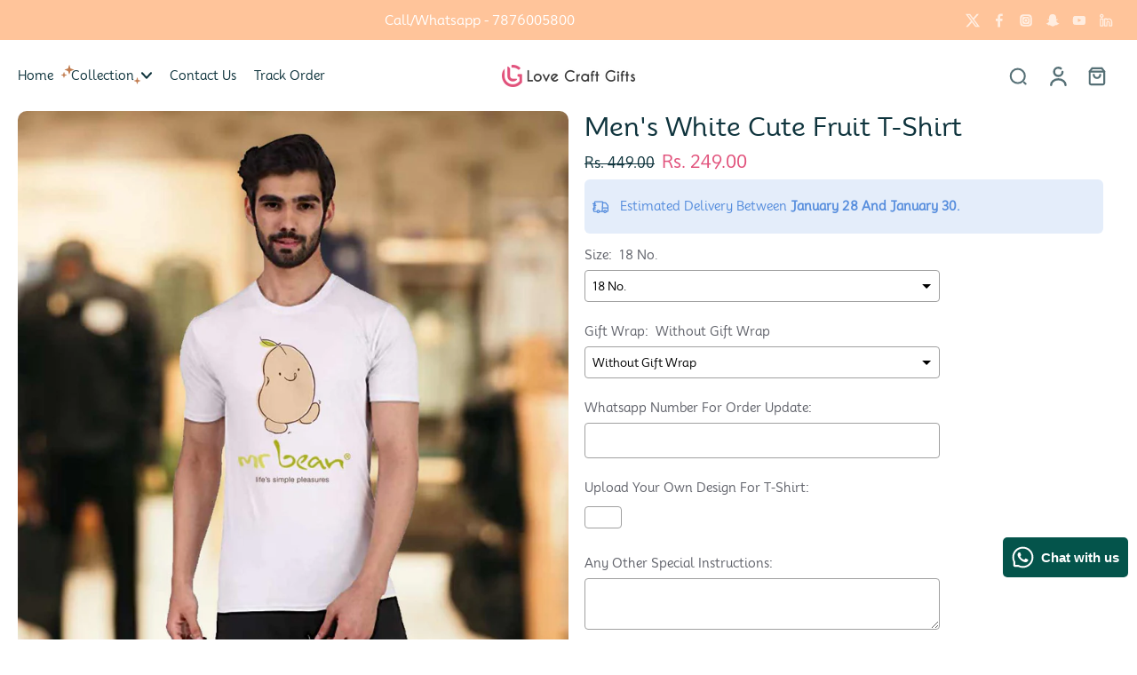

--- FILE ---
content_type: text/javascript
request_url: https://lovecraftgift.com/cdn/shop/t/97/assets/preview-color-swatches.js?v=109236305638202773321766400618
body_size: 655
content:
window.Eurus.loadedScript.includes("preview-color-swatches.js")||(window.Eurus.loadedScript.push("preview-color-swatches.js"),requestAnimationFrame(()=>{document.addEventListener("alpine:init",()=>{Alpine.data("xProductCard",(sectionId,productUrl,productId)=>({currentVariantCard:"",options:[],isSelect:!1,productId,showOptions:!1,init(){document.addEventListener(`eurus:product-card-variant-select:updated:${sectionId}`,e=>{this.checkVariantSelected(),this.currentVariantCard=e.detail.currentVariant,this.options=e.detail.options})},checkVariantSelected(){[...document.querySelectorAll(`#variant-update-${sectionId} fieldset`)].findIndex(item=>!item.querySelector("input:checked"))=="-1"&&(this.isSelect=!0)}})),Alpine.store("xPreviewColorSwatch",{onChangeVariant(el,productUrl,src,variantId,sectionId,isColor=!1){if(document.addEventListener(`eurus:product-card-variant-select:updated:${sectionId}`,e=>{e.detail.currentVariant==null&&this.updateImage(el,productUrl,src,variantId,sectionId)}),!isColor){let productVariants="";if(document.dispatchEvent(new CustomEvent(`eurus:product-variant-get:${sectionId}`,{detail:{callback:variants=>{productVariants=variants}}})),productVariants){let variantSrc=productVariants.reduce((acc,variant)=>(variant.featured_image&&(acc[variant.id]=variant.featured_image.src),acc),{});const swatchesContainer=el.closest(".options-container");if(swatchesContainer){const swatches=swatchesContainer.querySelectorAll("label.color-watches"),inputs=swatchesContainer.querySelectorAll("input:checked");let selectedOption=[];inputs.forEach(input=>{[...swatches].some(swatch=>swatch.dataset.optionvalue===input.value)||selectedOption.push(input.value)});let imageSrc=productVariants.filter(variant=>selectedOption.every(option=>variant.options.includes(option))).map(variant=>`url(${variantSrc[variant.id]?variantSrc[variant.id]:src})`);swatches.forEach((swatch,index)=>{swatch.style.setProperty("--bg-image",imageSrc[index])})}}}},updateImage(el,productUrl,src,variantId,sectionId,hasVariant){const cardProduct=el.closest(".card-product");let getLink=productUrl+`?variant=${variantId}`;if(!cardProduct)return;const linkVariant=cardProduct.getElementsByClassName("link-product-variant");for(var i=0;i<linkVariant.length;i++)linkVariant[i].setAttribute("href",getLink);const currentVariant=cardProduct.querySelector(".current-variant");if(currentVariant&&!hasVariant&&(currentVariant.innerText=variantId),src!=""){let media=cardProduct.querySelector(`[media="${src}"]`);if(media){let index=media.getAttribute("index"),slide2=cardProduct.querySelector(".x-splide");if(slide2){slide2.splide?slide2.splide.go(Number(index)):document.addEventListener(`eurus:${sectionId}:splide-ready`,()=>{slide2.splide.go(Number(index))});return}}const previewImg=cardProduct.getElementsByClassName("preview-img")[0];if(!previewImg)return;previewImg.removeAttribute("srcset"),previewImg.setAttribute("src",src);let slide=cardProduct.querySelector(".x-splide");slide&&slide.splide&&slide.splide.go(0)}else{let slide=cardProduct.querySelector(".x-splide");slide&&slide.splide&&slide.splide.go(0)}},updateQuickAdd(productUrl,variantId,quickAddPageParam,productId){let url=`${productUrl}?variant=${variantId}&section_id=choose-option&page=${quickAddPageParam}`;fetch(url).then(response=>response.text()).then(responseText=>{const html=new DOMParser().parseFromString(responseText,"text/html"),listCurrent=document.querySelectorAll(`#product-form-choose-option${productId}${quickAddPageParam}`),destination=html.querySelector(`#product-form-choose-option${productId}${quickAddPageParam}`);listCurrent.length>0&&destination&&listCurrent.forEach(item=>{item.innerHTML=destination.innerHTML;const currentPrice=item.closest(".card-product").querySelector(".main-product-price"),updatePrice=html.querySelector(".main-product-price");currentPrice&&updatePrice&&(currentPrice.innerHTML=updatePrice.innerHTML)})})}})})}));
//# sourceMappingURL=/cdn/shop/t/97/assets/preview-color-swatches.js.map?v=109236305638202773321766400618


--- FILE ---
content_type: text/javascript
request_url: https://lovecraftgift.com/cdn/shop/t/97/assets/sticky-atc.js?v=102599614915030268111766400626
body_size: -254
content:
window.Eurus.loadedScript.includes("sticky-atc.js")||(window.Eurus.loadedScript.push("sticky-atc.js"),requestAnimationFrame(()=>{document.addEventListener("alpine:init",()=>{Alpine.data("xStickyATC",(sectionId,is_combined)=>({openDetailOnMobile:!1,currentAvailableOptions:[],options:[],init(){is_combined||(this.variants=xParseJSON(this.$el.getAttribute("x-variants-data"))),document.addEventListener(`eurus:product-page-variant-select:updated:${sectionId}`,e=>{is_combined?this.renderVariant(e.detail.html):(this.currentAvailableOptions=e.detail.currentAvailableOptions,this.options=e.detail.options),this.renderProductPrice(e.detail.html),this.renderMedia(e.detail.html)})},renderProductPrice(html){document.querySelectorAll(`.price-sticky-${sectionId}`).forEach(destination=>{const source=html.getElementById("price-sticky-"+sectionId);source&&destination&&(destination.innerHTML=source.innerHTML)})},renderMedia(html){const destination=document.getElementById("product-image-sticky-"+sectionId),source=html.getElementById("product-image-sticky-"+sectionId);source&&destination&&(destination.innerHTML=source.innerHTML)},renderVariant(html){const destination=document.getElementById("variant-update-sticky-"+sectionId),source=html.getElementById("variant-update-sticky-"+sectionId);source&&destination&&(destination.innerHTML=source.innerHTML)},changeOptionSticky(event){Array.from(event.target.options).find(option=>option.getAttribute("selected")).removeAttribute("selected"),event.target.selectedOptions[0].setAttribute("selected","selected");const input=event.target.selectedOptions[0],inputId=input.id,targetUrl=input.dataset.productUrl,variantEl=document.getElementById("variant-update-sticky-"+sectionId);document.dispatchEvent(new CustomEvent(`eurus:product-page-variant-select-sticky:updated:${sectionId}`,{detail:{inputId,targetUrl,variantElSticky:variantEl}}))}}))})}));
//# sourceMappingURL=/cdn/shop/t/97/assets/sticky-atc.js.map?v=102599614915030268111766400626


--- FILE ---
content_type: text/javascript
request_url: https://lovecraftgift.com/cdn/shop/t/97/assets/product-sibling.js?v=122160906762598530771766400621
body_size: -154
content:
window.Eurus.loadedScript.includes("product-sibling.js")||(window.Eurus.loadedScript.push("product-sibling.js"),requestAnimationFrame(()=>{document.addEventListener("alpine:init",()=>{Alpine.data("xProductSibling",(sectionId,isProductPage,redirect)=>({cachedResults:[],updateProductInfo(url){if(redirect){window.location.href=url;return}const link=isProductPage?`${url}`:`${url}?section_id=${sectionId}`;if(this.cachedResults[link]){const html=this.cachedResults[link];this._handleSwapProduct(html)}else fetch(link).then(response=>response.text()).then(responseText=>{const html=new DOMParser().parseFromString(responseText,"text/html");this._updateTitle(html),this._handleSwapProduct(html),this.cachedResults[link]=html});this._updateURL(url)},changeSelectOption(event){const targetUrl=event.target.selectedOptions[0].dataset.productUrl;this.updateProductInfo(targetUrl)},_updateURL(url){isProductPage&&window.history.replaceState({},"",`${url}`)},_updateTitle(html){if(!isProductPage)return;const destination=document.querySelector("#breadcrumbs--"+sectionId),source=html.querySelector("#breadcrumbs--"+sectionId);source&&destination&&(destination.innerHTML=source.innerHTML)},_handleSwapProduct(html){const destination=isProductPage?document.querySelector(".main-product"):document.querySelector(".x-product-"+sectionId),source=isProductPage?html.querySelector(".main-product"):html.querySelector(".x-product-"+sectionId);source&&destination&&(destination.innerHTML=source.innerHTML)}}))})}));
//# sourceMappingURL=/cdn/shop/t/97/assets/product-sibling.js.map?v=122160906762598530771766400621
